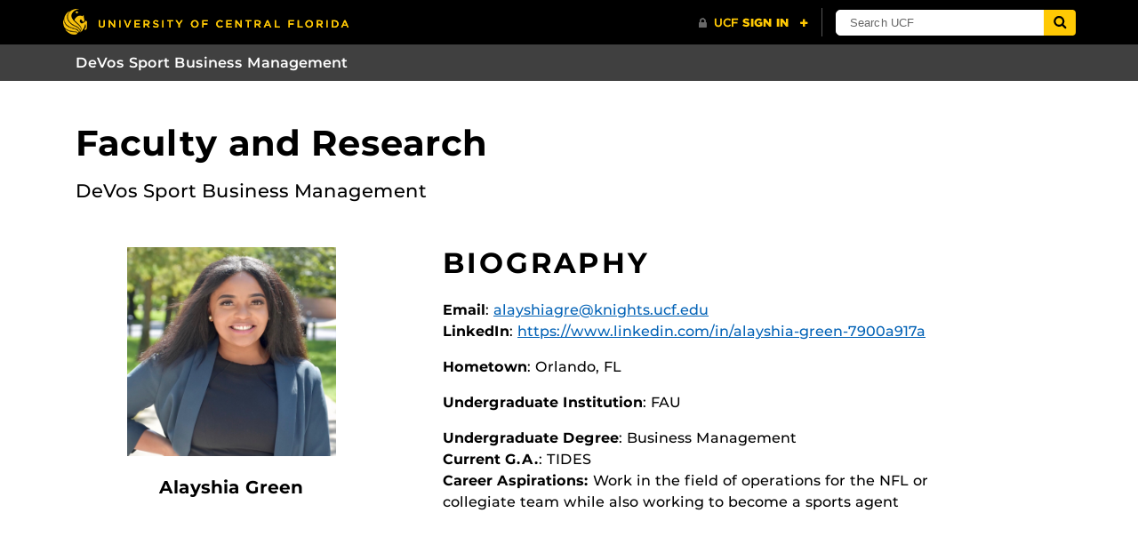

--- FILE ---
content_type: text/css
request_url: https://business.ucf.edu/devos/wp-content/plugins/Athena-GravityForms-Plugin/static/css/athena-gf.min.css?ver=6.7.1
body_size: 8009
content:
.gform_wrapper .no-gutters>.gfield_date_day,.gform_wrapper .no-gutters>.gfield_date_dropdown_day,.gform_wrapper .no-gutters>.gfield_date_dropdown_month,.gform_wrapper .no-gutters>.gfield_date_month,.gform_wrapper .no-gutters>.gfield_time_ampm,.gform_wrapper .no-gutters>.gfield_time_hour,.gform_wrapper .no-gutters>.gfield_time_minute,.gform_wrapper .no-gutters>.name_prefix,.gform_wrapper .no-gutters>.name_suffix{padding-right:0;padding-left:0}.gform_wrapper .clear-multi .ginput_full,.gform_wrapper .clear-multi .ginput_left,.gform_wrapper .clear-multi .ginput_right,.gform_wrapper .gfield_date_day,.gform_wrapper .gfield_date_dropdown_day,.gform_wrapper .gfield_date_dropdown_month,.gform_wrapper .gfield_date_dropdown_year,.gform_wrapper .gfield_date_month,.gform_wrapper .gfield_date_year,.gform_wrapper .gfield_time_ampm,.gform_wrapper .gfield_time_hour,.gform_wrapper .gfield_time_minute,.gform_wrapper .ginput_container_address .ginput_full,.gform_wrapper .ginput_container_address .ginput_left,.gform_wrapper .ginput_container_address .ginput_right,.gform_wrapper .ginput_container_name .ginput_full,.gform_wrapper .ginput_container_name .ginput_left,.gform_wrapper .ginput_container_name .ginput_right,.gform_wrapper .name_first,.gform_wrapper .name_last,.gform_wrapper .name_middle,.gform_wrapper .name_prefix,.gform_wrapper .name_suffix{position:relative;width:100%;min-height:1px;padding-right:15px;padding-left:15px}@media (min-width:576px){.gform_wrapper .clear-multi .ginput_full,.gform_wrapper .clear-multi .ginput_left,.gform_wrapper .clear-multi .ginput_right,.gform_wrapper .gfield_date_day,.gform_wrapper .gfield_date_dropdown_day,.gform_wrapper .gfield_date_dropdown_month,.gform_wrapper .gfield_date_dropdown_year,.gform_wrapper .gfield_date_month,.gform_wrapper .gfield_date_year,.gform_wrapper .gfield_time_ampm,.gform_wrapper .gfield_time_hour,.gform_wrapper .gfield_time_minute,.gform_wrapper .ginput_container_address .ginput_full,.gform_wrapper .ginput_container_address .ginput_left,.gform_wrapper .ginput_container_address .ginput_right,.gform_wrapper .ginput_container_name .ginput_full,.gform_wrapper .ginput_container_name .ginput_left,.gform_wrapper .ginput_container_name .ginput_right,.gform_wrapper .name_first,.gform_wrapper .name_last,.gform_wrapper .name_middle,.gform_wrapper .name_prefix,.gform_wrapper .name_suffix{padding-right:15px;padding-left:15px}}@media (min-width:768px){.gform_wrapper .clear-multi .ginput_full,.gform_wrapper .clear-multi .ginput_left,.gform_wrapper .clear-multi .ginput_right,.gform_wrapper .gfield_date_day,.gform_wrapper .gfield_date_dropdown_day,.gform_wrapper .gfield_date_dropdown_month,.gform_wrapper .gfield_date_dropdown_year,.gform_wrapper .gfield_date_month,.gform_wrapper .gfield_date_year,.gform_wrapper .gfield_time_ampm,.gform_wrapper .gfield_time_hour,.gform_wrapper .gfield_time_minute,.gform_wrapper .ginput_container_address .ginput_full,.gform_wrapper .ginput_container_address .ginput_left,.gform_wrapper .ginput_container_address .ginput_right,.gform_wrapper .ginput_container_name .ginput_full,.gform_wrapper .ginput_container_name .ginput_left,.gform_wrapper .ginput_container_name .ginput_right,.gform_wrapper .name_first,.gform_wrapper .name_last,.gform_wrapper .name_middle,.gform_wrapper .name_prefix,.gform_wrapper .name_suffix{padding-right:15px;padding-left:15px}}@media (min-width:992px){.gform_wrapper .clear-multi .ginput_full,.gform_wrapper .clear-multi .ginput_left,.gform_wrapper .clear-multi .ginput_right,.gform_wrapper .gfield_date_day,.gform_wrapper .gfield_date_dropdown_day,.gform_wrapper .gfield_date_dropdown_month,.gform_wrapper .gfield_date_dropdown_year,.gform_wrapper .gfield_date_month,.gform_wrapper .gfield_date_year,.gform_wrapper .gfield_time_ampm,.gform_wrapper .gfield_time_hour,.gform_wrapper .gfield_time_minute,.gform_wrapper .ginput_container_address .ginput_full,.gform_wrapper .ginput_container_address .ginput_left,.gform_wrapper .ginput_container_address .ginput_right,.gform_wrapper .ginput_container_name .ginput_full,.gform_wrapper .ginput_container_name .ginput_left,.gform_wrapper .ginput_container_name .ginput_right,.gform_wrapper .name_first,.gform_wrapper .name_last,.gform_wrapper .name_middle,.gform_wrapper .name_prefix,.gform_wrapper .name_suffix{padding-right:15px;padding-left:15px}}@media (min-width:1200px){.gform_wrapper .clear-multi .ginput_full,.gform_wrapper .clear-multi .ginput_left,.gform_wrapper .clear-multi .ginput_right,.gform_wrapper .gfield_date_day,.gform_wrapper .gfield_date_dropdown_day,.gform_wrapper .gfield_date_dropdown_month,.gform_wrapper .gfield_date_dropdown_year,.gform_wrapper .gfield_date_month,.gform_wrapper .gfield_date_year,.gform_wrapper .gfield_time_ampm,.gform_wrapper .gfield_time_hour,.gform_wrapper .gfield_time_minute,.gform_wrapper .ginput_container_address .ginput_full,.gform_wrapper .ginput_container_address .ginput_left,.gform_wrapper .ginput_container_address .ginput_right,.gform_wrapper .ginput_container_name .ginput_full,.gform_wrapper .ginput_container_name .ginput_left,.gform_wrapper .ginput_container_name .ginput_right,.gform_wrapper .name_first,.gform_wrapper .name_last,.gform_wrapper .name_middle,.gform_wrapper .name_prefix,.gform_wrapper .name_suffix{padding-right:15px;padding-left:15px}}.gform_wrapper .gfield_date_day,.gform_wrapper .gfield_date_dropdown_day,.gform_wrapper .gfield_date_dropdown_month,.gform_wrapper .gfield_date_month,.gform_wrapper .gfield_time_ampm,.gform_wrapper .gfield_time_hour,.gform_wrapper .gfield_time_minute,.gform_wrapper .name_prefix,.gform_wrapper .name_suffix{-ms-flex-preferred-size:0;flex-basis:0;-ms-flex-positive:1;flex-grow:1;max-width:100%}.gform_wrapper .clear-multi .ginput_full,.gform_wrapper .gfield_date_dropdown_year,.gform_wrapper .gfield_date_year,.gform_wrapper .ginput_container_address .ginput_full,.gform_wrapper .ginput_container_name .ginput_full,.gform_wrapper .name_first,.gform_wrapper .name_last,.gform_wrapper .name_middle{-ms-flex:0 0 100%;flex:0 0 100%;max-width:100%}@media (min-width:576px){.gform_wrapper .gfield_date_day,.gform_wrapper .gfield_date_dropdown_day,.gform_wrapper .gfield_date_dropdown_month,.gform_wrapper .gfield_date_month,.gform_wrapper .gfield_time_ampm,.gform_wrapper .gfield_time_hour,.gform_wrapper .gfield_time_minute{-ms-flex:0 0 25%;flex:0 0 25%;max-width:25%}.gform_wrapper .clear-multi .ginput_left,.gform_wrapper .clear-multi .ginput_right,.gform_wrapper .gfield_date_dropdown_year,.gform_wrapper .gfield_date_year,.gform_wrapper .ginput_container_address .ginput_left,.gform_wrapper .ginput_container_address .ginput_right,.gform_wrapper .ginput_container_name .ginput_left,.gform_wrapper .ginput_container_name .ginput_right,.gform_wrapper .name_prefix,.gform_wrapper .name_suffix{-ms-flex:0 0 50%;flex:0 0 50%;max-width:50%}}@media (min-width:768px){.gform_wrapper .gfield_time_ampm{-ms-flex:0 0 16.66667%;flex:0 0 16.66667%;max-width:16.66667%}.gform_wrapper .gfield_date_dropdown_year,.gform_wrapper .gfield_date_year,.gform_wrapper .name_prefix,.gform_wrapper .name_suffix{-ms-flex:0 0 33.33333%;flex:0 0 33.33333%;max-width:33.33333%}}@media (min-width:992px){.gform_wrapper .name_first,.gform_wrapper .name_last,.gform_wrapper .name_middle{-ms-flex-preferred-size:0;flex-basis:0;-ms-flex-positive:1;flex-grow:1;max-width:100%}.gform_wrapper .gfield_date_day,.gform_wrapper .gfield_date_dropdown_day,.gform_wrapper .gfield_date_dropdown_month,.gform_wrapper .gfield_date_month,.gform_wrapper .gfield_time_hour,.gform_wrapper .gfield_time_minute,.gform_wrapper .name_prefix,.gform_wrapper .name_suffix{-ms-flex:0 0 16.66667%;flex:0 0 16.66667%;max-width:16.66667%}.gform_wrapper .gfield_date_dropdown_year,.gform_wrapper .gfield_date_year{-ms-flex:0 0 25%;flex:0 0 25%;max-width:25%}}.gform_wrapper input:not([type=button]):not([type=submit]):not([type=radio]):not([type=checkbox]):not([type=file]),.gform_wrapper select,.gform_wrapper textarea,.ui-datepicker .ui-datepicker-month,.ui-datepicker .ui-datepicker-year{display:block;width:100%;padding:.6875rem .75rem;font-size:.875rem;line-height:1.25;color:#464a4c;background-color:#fff;background-image:none;background-clip:padding-box;border:1px solid rgba(0,0,0,.15);border-radius:0;transition:border-color ease-in-out .15s,box-shadow ease-in-out .15s}.gform_wrapper input:not([type=file]):not([type=checkbox]):not([type=radio]):not([type=submit]):not([type=button])::-ms-expand,.gform_wrapper select::-ms-expand,.gform_wrapper textarea::-ms-expand,.ui-datepicker .ui-datepicker-month::-ms-expand,.ui-datepicker .ui-datepicker-year::-ms-expand{background-color:transparent;border:0}.gform_wrapper input:focus:not([type=button]):not([type=submit]):not([type=radio]):not([type=checkbox]):not([type=file]),.gform_wrapper select:focus,.gform_wrapper textarea:focus,.ui-datepicker .ui-datepicker-month:focus,.ui-datepicker .ui-datepicker-year:focus{color:#464a4c;background-color:#fff;border-color:#5cb3fd;outline:0}.gform_wrapper input:not([type=file]):not([type=checkbox]):not([type=radio]):not([type=submit]):not([type=button]):-ms-input-placeholder,.gform_wrapper select:-ms-input-placeholder,.gform_wrapper textarea:-ms-input-placeholder,.ui-datepicker .ui-datepicker-month:-ms-input-placeholder,.ui-datepicker .ui-datepicker-year:-ms-input-placeholder{color:#636c72;opacity:1}.gform_wrapper input:not([type=file]):not([type=checkbox]):not([type=radio]):not([type=submit]):not([type=button])::placeholder,.gform_wrapper select::placeholder,.gform_wrapper textarea::placeholder,.ui-datepicker .ui-datepicker-month::placeholder,.ui-datepicker .ui-datepicker-year::placeholder{color:#636c72;opacity:1}.gform_wrapper input:disabled:not([type=button]):not([type=submit]):not([type=radio]):not([type=checkbox]):not([type=file]),.gform_wrapper input[readonly]:not([type=button]):not([type=submit]):not([type=radio]):not([type=checkbox]):not([type=file]),.gform_wrapper select:disabled,.gform_wrapper select[readonly],.gform_wrapper textarea:disabled,.gform_wrapper textarea[readonly],.ui-datepicker .ui-datepicker-month:disabled,.ui-datepicker .ui-datepicker-month[readonly],.ui-datepicker .ui-datepicker-year:disabled,.ui-datepicker .ui-datepicker-year[readonly]{background-color:#eceeef;opacity:1}.gform_wrapper input:disabled:not([type=button]):not([type=submit]):not([type=radio]):not([type=checkbox]):not([type=file]),.gform_wrapper select:disabled,.gform_wrapper textarea:disabled,.ui-datepicker .ui-datepicker-month:disabled,.ui-datepicker .ui-datepicker-year:disabled{cursor:not-allowed}.gform_wrapper select:not([size]):not([multiple]),.ui-datepicker select.ui-datepicker-month:not([size]):not([multiple]),.ui-datepicker select.ui-datepicker-year:not([size]):not([multiple]){height:calc(2.625rem + 2px)}.gform_wrapper select:focus::-ms-value,.ui-datepicker select.ui-datepicker-month:focus::-ms-value,.ui-datepicker select.ui-datepicker-year:focus::-ms-value{color:#464a4c;background-color:#fff}.gform_wrapper input[type=file]{display:block}.gform_wrapper .input-group-lg>.input-group-btn>.form-control-static.button,.gform_wrapper .input-group-lg>input.form-control-static:not([type=button]):not([type=submit]):not([type=radio]):not([type=checkbox]):not([type=file]),.gform_wrapper .input-group-lg>select.form-control-static,.gform_wrapper .input-group-lg>textarea.form-control-static,.gform_wrapper .input-group-sm>.input-group-btn>.form-control-static.button,.gform_wrapper .input-group-sm>input.form-control-static:not([type=button]):not([type=submit]):not([type=radio]):not([type=checkbox]):not([type=file]),.gform_wrapper .input-group-sm>select.form-control-static,.gform_wrapper .input-group-sm>textarea.form-control-static,.ui-datepicker .form-control-static.ui-datepicker-month,.ui-datepicker .form-control-static.ui-datepicker-year,.ui-datepicker .input-group-lg>.form-control-static.ui-datepicker-month,.ui-datepicker .input-group-lg>.form-control-static.ui-datepicker-year{padding-right:0;padding-left:0}.gform_wrapper .input-group-sm>.input-group-btn>.button,.gform_wrapper .input-group-sm>input:not([type=button]):not([type=submit]):not([type=radio]):not([type=checkbox]):not([type=file]),.gform_wrapper .input-group-sm>select,.gform_wrapper .input-group-sm>textarea,.ui-datepicker .ui-datepicker-month,.ui-datepicker .ui-datepicker-year{padding:.19531rem .5rem;font-size:.875rem;border-radius:0}.gform_wrapper .input-group-sm>.input-group-btn>select.button:not([size]):not([multiple]),.gform_wrapper .input-group-sm>select:not([size]):not([multiple]),.ui-datepicker select.ui-datepicker-month:not([size]):not([multiple]),.ui-datepicker select.ui-datepicker-year:not([size]):not([multiple]){height:1.48438rem}.gform_wrapper .input-group-lg>.input-group-btn>.button,.gform_wrapper .input-group-lg>input:not([type=button]):not([type=submit]):not([type=radio]):not([type=checkbox]):not([type=file]),.gform_wrapper .input-group-lg>select,.gform_wrapper .input-group-lg>textarea,.ui-datepicker .input-group-lg>.ui-datepicker-month,.ui-datepicker .input-group-lg>.ui-datepicker-year{padding:1.17188rem 1.5rem;font-size:1.25rem;border-radius:0}.gform_wrapper .input-group-lg>.input-group-btn>select.button:not([size]):not([multiple]),.gform_wrapper .input-group-lg>select:not([size]):not([multiple]),.ui-datepicker .input-group-lg>select.ui-datepicker-month:not([size]):not([multiple]),.ui-datepicker .input-group-lg>select.ui-datepicker-year:not([size]):not([multiple]){height:3.90625rem}.gform_wrapper .gfield{margin-bottom:1rem}.gform_wrapper .gfield_description{display:block;margin-top:.25rem}.gform_wrapper .gfield_checkbox,.gform_wrapper .gfield_radio{position:relative;display:block;margin-bottom:.5rem}.gform_wrapper .disabled.gfield_checkbox .form-check-label,.gform_wrapper .disabled.gfield_checkbox [class^=gchoice],.gform_wrapper .disabled.gfield_radio .form-check-label,.gform_wrapper .disabled.gfield_radio [class^=gchoice],.gform_wrapper .form-check.disabled [class^=gchoice]{color:#636c72;cursor:not-allowed}.gform_wrapper [class^=gchoice]{padding-left:1.5rem;margin-bottom:0;cursor:pointer}.gform_wrapper input[type=checkbox],.gform_wrapper input[type=radio]{position:absolute;margin-top:.25rem;margin-left:-1.5rem}.gform_wrapper input:only-child[type=checkbox],.gform_wrapper input:only-child[type=radio]{position:static}.gform_wrapper .form-check-inline [class^=gchoice]{vertical-align:middle}.gform_wrapper .gfield_error .validation_message{margin-top:.25rem}.gform_wrapper .gfield_error input:not([type=button]):not([type=submit]):not([type=radio]):not([type=checkbox]):not([type=file]),.gform_wrapper .gfield_error select,.gform_wrapper .gfield_error textarea{padding-right:2.25rem;background-repeat:no-repeat;background-position:center right .65625rem;background-size:1.3125rem 1.3125rem}.gform_wrapper .gfield_error .has-success .gfield_label,.gform_wrapper .gfield_error .has-success .validation_message,.gform_wrapper .has-success [class^=gchoice]{color:#2ecc71}.gform_wrapper .has-success input:not([type=button]):not([type=submit]):not([type=radio]):not([type=checkbox]):not([type=file]),.gform_wrapper .has-success select,.gform_wrapper .has-success textarea,.ui-datepicker .has-success .ui-datepicker-month,.ui-datepicker .has-success .ui-datepicker-year{border-color:#2ecc71}.gform_wrapper .gfield_error .has-warning .gfield_label,.gform_wrapper .gfield_error .has-warning .validation_message,.gform_wrapper .has-warning [class^=gchoice]{color:#f4b350}.gform_wrapper .has-warning input:not([type=button]):not([type=submit]):not([type=radio]):not([type=checkbox]):not([type=file]),.gform_wrapper .has-warning select,.gform_wrapper .has-warning textarea,.ui-datepicker .has-warning .ui-datepicker-month,.ui-datepicker .has-warning .ui-datepicker-year{border-color:#f4b350}.gform_wrapper .gfield_error .col-form-label,.gform_wrapper .gfield_error .custom-control,.gform_wrapper .gfield_error .form-check-label,.gform_wrapper .gfield_error .form-control-feedback,.gform_wrapper .gfield_error .form-control-label,.gform_wrapper .gfield_error .gfield_label,.gform_wrapper .gfield_error .validation_message,.gform_wrapper .gfield_error [class^=gchoice],.gform_wrapper .has-danger [class^=gchoice]{color:#ff6445}.gform_wrapper .gfield_error .form-control,.gform_wrapper .gfield_error .ui-datepicker .ui-datepicker-month,.gform_wrapper .gfield_error .ui-datepicker .ui-datepicker-year,.gform_wrapper .gfield_error input:not([type=button]):not([type=submit]):not([type=radio]):not([type=checkbox]):not([type=file]),.gform_wrapper .gfield_error select,.gform_wrapper .gfield_error textarea,.gform_wrapper .has-danger input:not([type=button]):not([type=submit]):not([type=radio]):not([type=checkbox]):not([type=file]),.gform_wrapper .has-danger select,.gform_wrapper .has-danger textarea,.ui-datepicker .gform_wrapper .gfield_error .ui-datepicker-month,.ui-datepicker .gform_wrapper .gfield_error .ui-datepicker-year,.ui-datepicker .has-danger .ui-datepicker-month,.ui-datepicker .has-danger .ui-datepicker-year{border-color:#ff6445}.gform_wrapper .gfield_error .input-group-addon{color:#ff6445;border-color:#ff6445;background-color:#fff}.gform_wrapper .gfield_error .form-control-danger,.gform_wrapper .gfield_error input:not([type=button]):not([type=submit]):not([type=radio]):not([type=checkbox]):not([type=file]),.gform_wrapper .gfield_error select,.gform_wrapper .gfield_error textarea{background-image:url("data:image/svg+xml;charset=utf8,%3Csvg xmlns='http://www.w3.org/2000/svg' fill='%23ff6445' viewBox='-2 -2 7 7'%3E%3Cpath stroke='%23d9534f' d='M0 0l3 3m0-3L0 3'/%3E%3Ccircle r='.5'/%3E%3Ccircle cx='3' r='.5'/%3E%3Ccircle cy='3' r='.5'/%3E%3Ccircle cx='3' cy='3' r='.5'/%3E%3C/svg%3E")}.gform_wrapper .form-inline .gfield_checkbox,.gform_wrapper .form-inline .gfield_radio{width:100%}@media (min-width:576px){.gform_wrapper .form-inline .gfield{display:-ms-flexbox;display:flex;-ms-flex:0 0 auto;flex:0 0 auto;-ms-flex-flow:row wrap;flex-flow:row wrap;-ms-flex-align:center;align-items:center;margin-bottom:0}.gform_wrapper .form-inline input:not([type=button]):not([type=submit]):not([type=radio]):not([type=checkbox]):not([type=file]),.gform_wrapper .form-inline select,.gform_wrapper .form-inline textarea,.ui-datepicker .form-inline .ui-datepicker-month,.ui-datepicker .form-inline .ui-datepicker-year{display:inline-block;width:auto;vertical-align:middle}.gform_wrapper .gfield_error .form-inline .gfield_label{margin-bottom:0;vertical-align:middle}.gform_wrapper .form-inline .gfield_checkbox,.gform_wrapper .form-inline .gfield_radio{display:-ms-flexbox;display:flex;-ms-flex-align:center;align-items:center;-ms-flex-pack:center;justify-content:center;width:auto;margin-top:0;margin-bottom:0}.gform_wrapper .form-inline [class^=gchoice]{padding-left:0}.gform_wrapper .form-inline input[type=checkbox],.gform_wrapper .form-inline input[type=radio]{position:relative;margin-top:0;margin-right:.5rem;margin-left:0}.gform_wrapper .gfield_error .form-inline .has-feedback .validation_message{top:0}}.gform_wrapper .button{display:inline-block;font-weight:700;line-height:1.25;text-align:center;white-space:nowrap;vertical-align:middle;-webkit-user-select:none;-moz-user-select:none;-ms-user-select:none;user-select:none;border:1px solid transparent;padding:.75rem 1.25rem;font-size:.875rem;border-radius:0;transition:all .2s ease-in-out}.gform_wrapper .button:focus,.gform_wrapper .button:hover{text-decoration:none}.gform_wrapper .button:focus,.gform_wrapper .focus.button{outline:0;box-shadow:0 0 0 transparent}.gform_wrapper .button:disabled,.gform_wrapper .disabled.button{cursor:not-allowed;opacity:.65}.gform_wrapper .active.button,.gform_wrapper .button:active{background-image:none}.gform_wrapper a.disabled.button,.gform_wrapper fieldset[disabled] a.button{pointer-events:none}.gform_wrapper .gform_next_button{color:#000;background-color:#fc0;border-color:#fc0}.gform_wrapper .gform_next_button:hover{color:#000;background-color:#cca300;border-color:#c29b00}.gform_wrapper .focus.gform_next_button,.gform_wrapper .gform_next_button:focus{box-shadow:0 0 0 2px rgba(255,204,0,.5)}.gform_wrapper .disabled.gform_next_button,.gform_wrapper .gform_next_button:disabled{background-color:#fc0;border-color:#fc0}.gform_wrapper .active.gform_next_button,.gform_wrapper .gform_next_button:active,.gform_wrapper .show>.dropdown-toggle.gform_next_button{color:#000;background-color:#cca300;background-image:none;border-color:#c29b00}.gform_wrapper .btn-group-lg>.button{padding:1.25rem 2rem;font-size:1.25rem;border-radius:0}.gform_wrapper .btn-group-sm>.button{padding:.25rem .5rem;font-size:.875rem;border-radius:0}.gform_wrapper .btn-group-vertical>.button,.gform_wrapper .btn-group>.button{position:relative;-ms-flex:0 1 auto;flex:0 1 auto}.gform_wrapper .btn-group-vertical>.button:hover,.gform_wrapper .btn-group>.button:hover{z-index:2}.gform_wrapper .btn-group-vertical>.active.button,.gform_wrapper .btn-group-vertical>.button:active,.gform_wrapper .btn-group-vertical>.button:focus,.gform_wrapper .btn-group>.active.button,.gform_wrapper .btn-group>.button:active,.gform_wrapper .btn-group>.button:focus{z-index:2}.gform_wrapper .btn-group .btn+.button,.gform_wrapper .btn-group .btn-group+.button,.gform_wrapper .btn-group .button+.btn,.gform_wrapper .btn-group .button+.btn-group,.gform_wrapper .btn-group .button+.button,.gform_wrapper .btn-group-vertical .btn+.button,.gform_wrapper .btn-group-vertical .btn-group+.button,.gform_wrapper .btn-group-vertical .button+.btn,.gform_wrapper .btn-group-vertical .button+.btn-group,.gform_wrapper .btn-group-vertical .button+.button{margin-left:-1px}.gform_wrapper .btn-group>.button:not(:first-child):not(:last-child):not(.dropdown-toggle){border-radius:0}.gform_wrapper .btn-group>.button:first-child{margin-left:0}.gform_wrapper .btn-group>.button:first-child:not(:last-child):not(.dropdown-toggle){border-bottom-right-radius:0;border-top-right-radius:0}.gform_wrapper .btn-group>.button:last-child:not(:first-child){border-bottom-left-radius:0;border-top-left-radius:0}.gform_wrapper .btn-group>.btn-group:not(:first-child):not(:last-child)>.button{border-radius:0}.gform_wrapper .btn-group>.btn-group:first-child:not(:last-child)>.button:last-child{border-bottom-right-radius:0;border-top-right-radius:0}.gform_wrapper .btn-group>.btn-group:last-child:not(:first-child)>.button:first-child{border-bottom-left-radius:0;border-top-left-radius:0}.gform_wrapper .button+.dropdown-toggle-split{padding-right:.9375rem;padding-left:.9375rem}.gform_wrapper .button+.dropdown-toggle-split::after{margin-left:0}.gform_wrapper .btn-group-sm>.button+.dropdown-toggle-split{padding-right:.375rem;padding-left:.375rem}.gform_wrapper .btn-group-lg>.button+.dropdown-toggle-split{padding-right:1.5rem;padding-left:1.5rem}.gform_wrapper .btn-group-vertical .button{width:100%}.gform_wrapper .btn-group-vertical>.btn+.button,.gform_wrapper .btn-group-vertical>.btn-group+.button,.gform_wrapper .btn-group-vertical>.button+.btn,.gform_wrapper .btn-group-vertical>.button+.btn-group,.gform_wrapper .btn-group-vertical>.button+.button{margin-top:-1px;margin-left:0}.gform_wrapper .btn-group-vertical>.button:not(:first-child):not(:last-child){border-radius:0}.gform_wrapper .btn-group-vertical>.button:first-child:not(:last-child){border-bottom-right-radius:0;border-bottom-left-radius:0}.gform_wrapper .btn-group-vertical>.button:last-child:not(:first-child){border-top-right-radius:0;border-top-left-radius:0}.gform_wrapper .btn-group-vertical>.btn-group:not(:first-child):not(:last-child)>.button{border-radius:0}.gform_wrapper .btn-group-vertical>.btn-group:first-child:not(:last-child)>.button:last-child{border-bottom-right-radius:0;border-bottom-left-radius:0}.gform_wrapper .btn-group-vertical>.btn-group:last-child:not(:first-child)>.button:first-child{border-top-right-radius:0;border-top-left-radius:0}.gform_wrapper [data-toggle=buttons]>.btn-group>.button input[type=checkbox],.gform_wrapper [data-toggle=buttons]>.btn-group>.button input[type=radio],.gform_wrapper [data-toggle=buttons]>.button input[type=checkbox],.gform_wrapper [data-toggle=buttons]>.button input[type=radio]{position:absolute;clip:rect(0,0,0,0);pointer-events:none}.gform_wrapper .input-group input:not([type=button]):not([type=submit]):not([type=radio]):not([type=checkbox]):not([type=file]),.gform_wrapper .input-group select,.gform_wrapper .input-group textarea,.ui-datepicker .input-group .ui-datepicker-month,.ui-datepicker .input-group .ui-datepicker-year{position:relative;z-index:2;-ms-flex:1 1 auto;flex:1 1 auto;width:1%;margin-bottom:0}.gform_wrapper .input-group input:active:not([type=button]):not([type=submit]):not([type=radio]):not([type=checkbox]):not([type=file]),.gform_wrapper .input-group input:focus:not([type=button]):not([type=submit]):not([type=radio]):not([type=checkbox]):not([type=file]),.gform_wrapper .input-group input:hover:not([type=button]):not([type=submit]):not([type=radio]):not([type=checkbox]):not([type=file]),.gform_wrapper .input-group select:active,.gform_wrapper .input-group select:focus,.gform_wrapper .input-group select:hover,.gform_wrapper .input-group textarea:active,.gform_wrapper .input-group textarea:focus,.gform_wrapper .input-group textarea:hover,.ui-datepicker .input-group .ui-datepicker-month:active,.ui-datepicker .input-group .ui-datepicker-month:focus,.ui-datepicker .input-group .ui-datepicker-month:hover,.ui-datepicker .input-group .ui-datepicker-year:active,.ui-datepicker .input-group .ui-datepicker-year:focus,.ui-datepicker .input-group .ui-datepicker-year:hover{z-index:3}.gform_wrapper .input-group input:not([type=button]):not([type=submit]):not([type=radio]):not([type=checkbox]):not([type=file]),.gform_wrapper .input-group select,.gform_wrapper .input-group textarea,.ui-datepicker .input-group .ui-datepicker-month,.ui-datepicker .input-group .ui-datepicker-year{display:-ms-flexbox;display:flex;-ms-flex-direction:column;flex-direction:column;-ms-flex-pack:center;justify-content:center}.gform_wrapper .input-group input:not(:first-child):not(:last-child):not([type=button]):not([type=submit]):not([type=radio]):not([type=checkbox]):not([type=file]),.gform_wrapper .input-group select:not(:first-child):not(:last-child),.gform_wrapper .input-group textarea:not(:first-child):not(:last-child),.ui-datepicker .input-group .ui-datepicker-month:not(:first-child):not(:last-child),.ui-datepicker .input-group .ui-datepicker-year:not(:first-child):not(:last-child){border-radius:0}.gform_wrapper .input-group-sm>.input-group-btn>.input-group-addon.button,.gform_wrapper .input-group-sm>input.input-group-addon:not([type=button]):not([type=submit]):not([type=radio]):not([type=checkbox]):not([type=file]),.gform_wrapper .input-group-sm>select.input-group-addon,.gform_wrapper .input-group-sm>textarea.input-group-addon,.ui-datepicker .input-group-addon.ui-datepicker-month,.ui-datepicker .input-group-addon.ui-datepicker-year{padding:.19531rem .5rem;font-size:.875rem;border-radius:0}.gform_wrapper .input-group-lg>.input-group-btn>.input-group-addon.button,.gform_wrapper .input-group-lg>input.input-group-addon:not([type=button]):not([type=submit]):not([type=radio]):not([type=checkbox]):not([type=file]),.gform_wrapper .input-group-lg>select.input-group-addon,.gform_wrapper .input-group-lg>textarea.input-group-addon,.ui-datepicker .input-group-lg>.input-group-addon.ui-datepicker-month,.ui-datepicker .input-group-lg>.input-group-addon.ui-datepicker-year{padding:1.17188rem 1.5rem;font-size:1.25rem;border-radius:0}.gform_wrapper .input-group input:not(:last-child):not([type=button]):not([type=submit]):not([type=radio]):not([type=checkbox]):not([type=file]),.gform_wrapper .input-group select:not(:last-child),.gform_wrapper .input-group textarea:not(:last-child),.gform_wrapper .input-group-btn:not(:first-child)>.btn-group:not(:last-child)>.button,.gform_wrapper .input-group-btn:not(:first-child)>.button:not(:last-child):not(.dropdown-toggle),.gform_wrapper .input-group-btn:not(:last-child)>.btn-group>.button,.gform_wrapper .input-group-btn:not(:last-child)>.button,.ui-datepicker .input-group .ui-datepicker-month:not(:last-child),.ui-datepicker .input-group .ui-datepicker-year:not(:last-child){border-bottom-right-radius:0;border-top-right-radius:0}.gform_wrapper .input-group input:not(:first-child):not([type=button]):not([type=submit]):not([type=radio]):not([type=checkbox]):not([type=file]),.gform_wrapper .input-group select:not(:first-child),.gform_wrapper .input-group textarea:not(:first-child),.gform_wrapper .input-group-btn:not(:first-child)>.btn-group>.button,.gform_wrapper .input-group-btn:not(:first-child)>.button,.gform_wrapper .input-group-btn:not(:last-child)>.btn-group:not(:first-child)>.button,.gform_wrapper .input-group-btn:not(:last-child)>.button:not(:first-child),.ui-datepicker .input-group .ui-datepicker-month:not(:first-child),.ui-datepicker .input-group .ui-datepicker-year:not(:first-child){border-bottom-left-radius:0;border-top-left-radius:0}.gform_wrapper input:not([type=button]):not([type=submit]):not([type=radio]):not([type=checkbox]):not([type=file])+.input-group-addon:not(:first-child),.gform_wrapper select+.input-group-addon:not(:first-child),.gform_wrapper textarea+.input-group-addon:not(:first-child),.ui-datepicker .ui-datepicker-month+.input-group-addon:not(:first-child),.ui-datepicker .ui-datepicker-year+.input-group-addon:not(:first-child){border-left:0}.gform_wrapper .input-group-btn>.button{position:relative;-ms-flex:1;flex:1}.gform_wrapper .input-group-btn>.btn+.button,.gform_wrapper .input-group-btn>.button+.btn,.gform_wrapper .input-group-btn>.button+.button{margin-left:-1px}.gform_wrapper .input-group-btn>.button:active,.gform_wrapper .input-group-btn>.button:focus,.gform_wrapper .input-group-btn>.button:hover{z-index:3}.gform_wrapper .input-group-btn:not(:last-child)>.button{margin-right:-1px}.gform_wrapper .input-group-btn:not(:first-child)>.button{z-index:2;margin-left:-1px}.gform_wrapper .input-group-btn:not(:first-child)>.button:active,.gform_wrapper .input-group-btn:not(:first-child)>.button:focus,.gform_wrapper .input-group-btn:not(:first-child)>.button:hover{z-index:3}.gform_wrapper .gf_page_steps{padding:0 0;margin-bottom:1rem;list-style:none;background-color:transparent;border-radius:.25rem}.gform_wrapper .gf_page_steps::after{display:block;content:"";clear:both}.gform_wrapper .gf_step{float:left}.gform_wrapper .breadcrumb-item+.gf_step::before,.gform_wrapper .gf_step+.breadcrumb-item::before,.gform_wrapper .gf_step+.gf_step::before{display:inline-block;padding-right:.5rem;padding-left:.5rem;color:#999;content:"/"}.gform_wrapper .breadcrumb-item+.gf_step:hover::before,.gform_wrapper .gf_step+.breadcrumb-item:hover::before,.gform_wrapper .gf_step+.gf_step:hover::before{text-decoration:underline}.gform_wrapper .breadcrumb-item+.gf_step:hover::before,.gform_wrapper .gf_step+.breadcrumb-item:hover::before,.gform_wrapper .gf_step+.gf_step:hover::before{text-decoration:none}.gform_wrapper .active.gf_step,.gform_wrapper .gf_step_active{color:#444}.gform_wrapper .button .badge{position:relative;top:-1px}.gform_wrapper .gf_progressbar{display:-ms-flexbox;display:flex;overflow:hidden;font-size:.75rem;line-height:1.5rem;text-align:center;background-color:rgba(0,0,0,.05);border-radius:0}.gform_wrapper .gf_progressbar_percentage{height:1.5rem;color:#000;background-color:#ccc}.ui-datepicker{position:absolute;top:0;left:0;z-index:10070;display:block;max-width:276px;padding:1px;font-family:"Gotham SSm A","Gotham SSm B","UCF Sans Serif Alt","Helvetica Neue",Arial,sans-serif;font-style:normal;font-weight:400;letter-spacing:normal;line-break:auto;line-height:1.5;text-align:left;text-align:start;text-decoration:none;text-shadow:none;text-transform:none;white-space:normal;word-break:normal;word-spacing:normal;font-size:.875rem;word-wrap:break-word;background-color:#fff;background-clip:padding-box;border:1px solid rgba(0,0,0,.2);border-radius:.3rem}.ui-datepicker .popover.bs-tether-element-attached-top .ui-datepicker-header::before,.ui-datepicker .popover.popover-bottom .ui-datepicker-header::before{position:absolute;top:0;left:50%;display:block;width:20px;margin-left:-10px;content:"";border-bottom:1px solid #f7f7f7}.ui-datepicker .ui-datepicker-header{padding:8px 14px;margin-bottom:0;font-size:.875rem;background-color:#f7f7f7;border-bottom:1px solid #ebebeb;border-top-right-radius:calc(.3rem - 1px);border-top-left-radius:calc(.3rem - 1px)}.ui-datepicker .ui-datepicker-header:empty{display:none}.ui-datepicker::after,.ui-datepicker::before{position:absolute;display:block;width:0;height:0;border-color:transparent;border-style:solid}.ui-datepicker::before{content:"";border-width:11px}.ui-datepicker::after{content:"";border-width:10px}.gform_wrapper .percentbar_green{background-color:#2ecc71!important}.gform_wrapper a.percentbar_green:focus,.gform_wrapper a.percentbar_green:hover{background-color:#25a25a!important}.gform_wrapper .percentbar_orange{background-color:#f4b350!important}.gform_wrapper a.percentbar_orange:focus,.gform_wrapper a.percentbar_orange:hover{background-color:#f19e20!important}.gform_wrapper .percentbar_red{background-color:#ff6445!important}.gform_wrapper a.percentbar_red:focus,.gform_wrapper a.percentbar_red:hover{background-color:#ff3a12!important}.gform_wrapper input:not([type=button]):not([type=submit]):not([type=radio]):not([type=checkbox]):not([type=file]),.gform_wrapper select,.gform_wrapper textarea,.ui-datepicker .ui-datepicker-month,.ui-datepicker .ui-datepicker-year{font-size:1rem;padding:calc(.6875rem + 2px) .75rem}@media (min-width:768px){.gform_wrapper input:not([type=button]):not([type=submit]):not([type=radio]):not([type=checkbox]):not([type=file]),.gform_wrapper select,.gform_wrapper textarea,.ui-datepicker .ui-datepicker-month,.ui-datepicker .ui-datepicker-year{padding:calc(.75rem + 2px) .75rem}}.gform_wrapper input:focus:not([type=button]):not([type=submit]):not([type=radio]):not([type=checkbox]):not([type=file]),.gform_wrapper select:focus,.gform_wrapper textarea:focus,.ui-datepicker .ui-datepicker-month:focus,.ui-datepicker .ui-datepicker-year:focus{box-shadow:inset 0 0 0 2px rgba(2,117,216,.7)}.gform_wrapper .bg-inverse input:not([type=button]):not([type=submit]):not([type=radio]):not([type=checkbox]):not([type=file]),.gform_wrapper .bg-inverse select,.gform_wrapper .bg-inverse textarea,.ui-datepicker .bg-inverse .ui-datepicker-month,.ui-datepicker .bg-inverse .ui-datepicker-year{border-color:#fff}.gform_wrapper .bg-inverse input:focus:not([type=button]):not([type=submit]):not([type=radio]):not([type=checkbox]):not([type=file]),.gform_wrapper .bg-inverse select:focus,.gform_wrapper .bg-inverse textarea:focus,.ui-datepicker .bg-inverse .ui-datepicker-month:focus,.ui-datepicker .bg-inverse .ui-datepicker-year:focus{color:#464a4c;background-color:#fff;border-color:#5cb3fd;outline:0}.gform_wrapper select:not([size]):not([multiple]),.ui-datepicker select.ui-datepicker-month:not([size]):not([multiple]),.ui-datepicker select.ui-datepicker-year:not([size]):not([multiple]){height:calc(2.625rem + 4px + 2px)}.gform_wrapper input[type=checkbox],.gform_wrapper input[type=radio]{height:1em;margin-right:.25rem;width:1em}.gform_wrapper .input-group-sm>.input-group-btn>.button,.gform_wrapper .input-group-sm>input:not([type=button]):not([type=submit]):not([type=radio]):not([type=checkbox]):not([type=file]),.gform_wrapper .input-group-sm>select,.gform_wrapper .input-group-sm>textarea,.ui-datepicker .ui-datepicker-month,.ui-datepicker .ui-datepicker-year{font-size:.875rem;padding:calc(.19531rem + 2px) .75rem}@media (min-width:768px){.gform_wrapper .input-group-sm>.input-group-btn>.button,.gform_wrapper .input-group-sm>input:not([type=button]):not([type=submit]):not([type=radio]):not([type=checkbox]):not([type=file]),.gform_wrapper .input-group-sm>select,.gform_wrapper .input-group-sm>textarea,.ui-datepicker .ui-datepicker-month,.ui-datepicker .ui-datepicker-year{padding:calc(.25rem + 2px) .75rem}}.gform_wrapper .input-group-sm>.input-group-btn>select.button:not([size]):not([multiple]),.gform_wrapper .input-group-sm>select:not([size]):not([multiple]),.ui-datepicker select.ui-datepicker-month:not([size]):not([multiple]),.ui-datepicker select.ui-datepicker-year:not([size]):not([multiple]){height:calc(1.48438rem + 4px + 2px)}.gform_wrapper .input-group-lg>.input-group-btn>.button,.gform_wrapper .input-group-lg>input:not([type=button]):not([type=submit]):not([type=radio]):not([type=checkbox]):not([type=file]),.gform_wrapper .input-group-lg>select,.gform_wrapper .input-group-lg>textarea,.ui-datepicker .input-group-lg>.ui-datepicker-month,.ui-datepicker .input-group-lg>.ui-datepicker-year{font-size:1.25rem;padding:calc(1.17188rem + 2px) .75rem}@media (min-width:768px){.gform_wrapper .input-group-lg>.input-group-btn>.button,.gform_wrapper .input-group-lg>input:not([type=button]):not([type=submit]):not([type=radio]):not([type=checkbox]):not([type=file]),.gform_wrapper .input-group-lg>select,.gform_wrapper .input-group-lg>textarea,.ui-datepicker .input-group-lg>.ui-datepicker-month,.ui-datepicker .input-group-lg>.ui-datepicker-year{padding:calc(1.25rem + 2px) .75rem}}.gform_wrapper .input-group-lg>.input-group-btn>select.button:not([size]):not([multiple]),.gform_wrapper .input-group-lg>select:not([size]):not([multiple]),.ui-datepicker .input-group-lg>select.ui-datepicker-month:not([size]):not([multiple]),.ui-datepicker .input-group-lg>select.ui-datepicker-year:not([size]):not([multiple]){height:calc(3.90625rem + 4px + 2px)}.gform_wrapper .input-group-lg>.input-group-btn>select.button:not([size]):not([multiple]),.gform_wrapper .input-group-lg>select:not([size]):not([multiple]),.gform_wrapper .input-group-sm>.input-group-btn>select.button:not([size]):not([multiple]),.gform_wrapper .input-group-sm>select:not([size]):not([multiple]),.gform_wrapper select:not([size]):not([multiple]),.ui-datepicker .input-group-lg>select.ui-datepicker-month:not([size]):not([multiple]),.ui-datepicker .input-group-lg>select.ui-datepicker-year:not([size]):not([multiple]),.ui-datepicker select.ui-datepicker-month:not([size]):not([multiple]),.ui-datepicker select.ui-datepicker-year:not([size]):not([multiple]){padding-bottom:.25rem;padding-top:.25rem}.gform_wrapper .gfield_error .has-success .gfield_label,.gform_wrapper .gfield_error .has-success .validation_message,.gform_wrapper .has-success [class^=gchoice]{color:#477e5e}.gform_wrapper .gfield_error .has-warning .gfield_label,.gform_wrapper .gfield_error .has-warning .validation_message,.gform_wrapper .has-warning [class^=gchoice]{color:#966e31}.gform_wrapper .gfield_error .col-form-label,.gform_wrapper .gfield_error .custom-control,.gform_wrapper .gfield_error .form-check-label,.gform_wrapper .gfield_error .form-control-feedback,.gform_wrapper .gfield_error .form-control-label,.gform_wrapper .gfield_error .gfield_label,.gform_wrapper .gfield_error .validation_message,.gform_wrapper .gfield_error [class^=gchoice],.gform_wrapper .has-danger [class^=gchoice]{color:#c44f38}.gform_wrapper .gfield_error .input-group-addon{color:#c44f38}.gform_wrapper .button{border-width:3px;font-size:.875rem;letter-spacing:.1em;text-transform:uppercase;white-space:normal}@media (min-width:768px){.gform_wrapper .button{font-size:1rem}}.gform_wrapper .button:focus,.gform_wrapper .focus.button{outline:3px solid rgba(2,117,216,.7)}.gform_wrapper .gform_previous_button{color:#000;background-color:#fff;border-color:#ccc;color:#000;border-width:1px;padding:calc(.75rem + 2px) calc(1.25rem + 2px)}.gform_wrapper .gform_previous_button:hover{color:#000;background-color:#e6e6e6;border-color:#adadad}.gform_wrapper .focus.gform_previous_button,.gform_wrapper .gform_previous_button:focus{box-shadow:0 0 0 2px rgba(204,204,204,.5)}.gform_wrapper .disabled.gform_previous_button,.gform_wrapper .gform_previous_button:disabled{background-color:#fff;border-color:#ccc}.gform_wrapper .active.gform_previous_button,.gform_wrapper .gform_previous_button:active,.gform_wrapper .show>.dropdown-toggle.gform_previous_button{color:#000;background-color:#e6e6e6;background-image:none;border-color:#adadad}.gform_wrapper .active.gform_previous_button:not(:disabled):not(.disabled),.gform_wrapper .focus.gform_previous_button:not(:disabled):not(.disabled),.gform_wrapper .gform_previous_button:active:not(:disabled):not(.disabled),.gform_wrapper .gform_previous_button:focus:not(:disabled):not(.disabled),.gform_wrapper .gform_previous_button:hover:not(:disabled):not(.disabled){background-color:#e6e6e6;border-color:#b3b3b3;color:#000}.gform_wrapper .focus.gform_previous_button,.gform_wrapper .gform_previous_button:focus{box-shadow:0 0 0 transparent}.gform_wrapper .disabled.gform_previous_button,.gform_wrapper .gform_previous_button:disabled{color:initial}.gform_wrapper .btn-group-sm>.btn-default.button,.gform_wrapper .btn-group-sm>.btn.gform_previous_button,.gform_wrapper .btn-group-sm>.button.gform_previous_button,.gform_wrapper .btn-sm.gform_previous_button{padding:calc(.25rem + 2px) calc(.5rem + 2px)}.gform_wrapper .btn-group-lg>.btn-default.button,.gform_wrapper .btn-group-lg>.btn.gform_previous_button,.gform_wrapper .btn-group-lg>.button.gform_previous_button,.gform_wrapper .btn-lg.gform_previous_button{padding:calc(1.25rem + 2px) calc(2rem + 2px)}.gform_wrapper .gform_next_button{color:#000}.gform_wrapper .active.gform_next_button:not(:disabled):not(.disabled),.gform_wrapper .focus.gform_next_button:not(:disabled):not(.disabled),.gform_wrapper .gform_next_button:active:not(:disabled):not(.disabled),.gform_wrapper .gform_next_button:focus:not(:disabled):not(.disabled),.gform_wrapper .gform_next_button:hover:not(:disabled):not(.disabled){background-color:#cca300;border-color:#cca300;color:#fff}.gform_wrapper .focus.gform_next_button,.gform_wrapper .gform_next_button:focus{box-shadow:0 0 0 transparent}.gform_wrapper .disabled.gform_next_button,.gform_wrapper .gform_next_button:disabled{color:initial}.gform_wrapper input[type=submit]{color:#fff;background-color:#0275d8;border-color:#0275d8;color:#fff}.gform_wrapper input:hover[type=submit]{color:#fff;background-color:#025aa5;border-color:#01549b}.gform_wrapper input.focus[type=submit],.gform_wrapper input:focus[type=submit]{box-shadow:0 0 0 2px rgba(2,117,216,.5)}.gform_wrapper input.disabled[type=submit],.gform_wrapper input:disabled[type=submit]{background-color:#0275d8;border-color:#0275d8}.gform_wrapper .show>input.dropdown-toggle[type=submit],.gform_wrapper input.active[type=submit],.gform_wrapper input:active[type=submit]{color:#fff;background-color:#025aa5;background-image:none;border-color:#01549b}.gform_wrapper input.active:not(:disabled):not(.disabled)[type=submit],.gform_wrapper input.focus:not(:disabled):not(.disabled)[type=submit],.gform_wrapper input:active:not(:disabled):not(.disabled)[type=submit],.gform_wrapper input:focus:not(:disabled):not(.disabled)[type=submit],.gform_wrapper input:hover:not(:disabled):not(.disabled)[type=submit]{background-color:#025aa5;border-color:#025aa5;color:#fff}.gform_wrapper input.focus[type=submit],.gform_wrapper input:focus[type=submit]{box-shadow:0 0 0 transparent}.gform_wrapper input.disabled[type=submit],.gform_wrapper input:disabled[type=submit]{color:initial}.gform_wrapper .btn-group-lg>.button{font-size:1.09375rem}@media (min-width:768px){.gform_wrapper .btn-group-lg>.button{font-size:1.25rem}}.gform_wrapper .btn-group-sm>.button{font-size:.76562rem}@media (min-width:768px){.gform_wrapper .btn-group-sm>.button{font-size:.875rem}}.gform_wrapper .input-group input:not([type=button]):not([type=submit]):not([type=radio]):not([type=checkbox]):not([type=file]),.gform_wrapper .input-group select,.gform_wrapper .input-group textarea,.ui-datepicker .input-group .ui-datepicker-month,.ui-datepicker .input-group .ui-datepicker-year{-ms-flex-align:center;align-items:center;-ms-flex-direction:unset;flex-direction:unset}.gform_wrapper .input-group-btn>.button{-ms-flex:unset;flex:unset}.gform_wrapper .gf_page_steps{font-size:.875rem}.gform_wrapper .gf_step,.gform_wrapper .gf_step a{color:#636c72}.gform_wrapper .gf_step a:focus,.gform_wrapper .gf_step a:hover,.gform_wrapper a.gf_step:focus,.gform_wrapper a.gf_step:hover{color:#636c72}.gform_wrapper .active.gf_step,.gform_wrapper .gf_step_active{font-weight:700}.gform_wrapper .breadcrumb-item+.gf_step::before,.gform_wrapper .gf_step+.breadcrumb-item::before,.gform_wrapper .gf_step+.gf_step::before{font-weight:400}.gform_wrapper .progress-inverse.gf_progressbar{background-color:rgba(255,255,255,.3)}.gform_wrapper .percentbar_blue{background-color:#0275d8!important}.gform_wrapper a.percentbar_blue:focus,.gform_wrapper a.percentbar_blue:hover{background-color:#025aa5!important}.gform_wrapper .percentbar_blue{color:#fff}.gform_wrapper .percentbar_green{background-color:#2ecc71!important}.gform_wrapper a.percentbar_green:focus,.gform_wrapper a.percentbar_green:hover{background-color:#25a25a!important}.gform_wrapper .percentbar_green{color:#000}.gform_wrapper .percentbar_orange{background-color:#f4b350!important}.gform_wrapper a.percentbar_orange:focus,.gform_wrapper a.percentbar_orange:hover{background-color:#f19e20!important}.gform_wrapper .percentbar_orange{color:#000}.gform_wrapper .percentbar_red{background-color:#ff6445!important}.gform_wrapper a.percentbar_red:focus,.gform_wrapper a.percentbar_red:hover{background-color:#ff3a12!important}.gform_wrapper .percentbar_red{color:#000}@media print{.gform_wrapper .button{background-color:#fff!important;color:#000!important}.gform_wrapper .gf_progressbar{border:1px solid #ddd!important;-webkit-print-color-adjust:exact}.gform_wrapper .gf_progressbar_percentage{border:3px solid #000}.gform_wrapper .percentbar_blue{background-color:#fff!important;color:#000!important}}.gform_wrapper .gform_body{margin-bottom:1.5rem;margin-top:1.5rem}.gform_wrapper .gform_footer{margin-top:1.75rem}.gform_wrapper .gform_fields{padding-left:0;list-style:none}.gform_wrapper .gfield_description{color:#636c72;margin-bottom:.5rem;margin-top:.5rem}@media (min-width:768px){.gform_wrapper input:not([type=button]):not([type=submit]):not([type=radio]):not([type=checkbox]):not([type=file]).medium,.gform_wrapper select.medium,.gform_wrapper textarea.medium{width:70%}}@media (min-width:992px){.gform_wrapper input:not([type=button]):not([type=submit]):not([type=radio]):not([type=checkbox]):not([type=file]).medium,.gform_wrapper select.medium,.gform_wrapper textarea.medium{width:60%}}@media (min-width:768px){.gform_wrapper input:not([type=button]):not([type=submit]):not([type=radio]):not([type=checkbox]):not([type=file]).small,.gform_wrapper select.small,.gform_wrapper textarea.small{width:40%}}@media (min-width:992px){.gform_wrapper input:not([type=button]):not([type=submit]):not([type=radio]):not([type=checkbox]):not([type=file]).small,.gform_wrapper select.small,.gform_wrapper textarea.small{width:30%}}.gform_wrapper .gfield_checkbox,.gform_wrapper .gfield_radio{padding-left:0;list-style:none;-ms-flex-align:start;align-items:start;display:-ms-flexbox;display:flex;-ms-flex-direction:column;flex-direction:column}.gform_wrapper [class^=gchoice] label{cursor:inherit}.gform_wrapper .ginput_counter{color:#767676;font-size:.75rem;margin-top:.5rem}.gform_wrapper .gfield_required{display:none}.gform_wrapper .gfield_error .clear-multi label,.gform_wrapper .gfield_error .ginput_container_address label,.gform_wrapper .gfield_error .ginput_container_name label{color:#c44f38}.gform_wrapper .gform_validation_container{display:none}.gform_wrapper .gform_heading+.gf_progressbar_wrapper{margin-top:1.25rem}.gform_wrapper .gf_progressbar{margin-bottom:1.25rem}.gform_wrapper .gf_progressbar_title{font-size:.75rem;text-transform:uppercase}.gform_wrapper .gf_page_steps{margin-bottom:1.25rem}.gform_wrapper .gf_step_active{color:#464a4c}.gform_wrapper .clear-multi,.gform_wrapper .ginput_container_address,.gform_wrapper .ginput_container_name{display:-ms-flexbox;display:flex;-ms-flex-wrap:wrap;flex-wrap:wrap;margin-right:-15px;margin-left:-15px}@media (min-width:576px){.gform_wrapper .clear-multi,.gform_wrapper .ginput_container_address,.gform_wrapper .ginput_container_name{margin-right:-15px;margin-left:-15px}}@media (min-width:768px){.gform_wrapper .clear-multi,.gform_wrapper .ginput_container_address,.gform_wrapper .ginput_container_name{margin-right:-15px;margin-left:-15px}}@media (min-width:992px){.gform_wrapper .clear-multi,.gform_wrapper .ginput_container_address,.gform_wrapper .ginput_container_name{margin-right:-15px;margin-left:-15px}}@media (min-width:1200px){.gform_wrapper .clear-multi,.gform_wrapper .ginput_container_address,.gform_wrapper .ginput_container_name{margin-right:-15px;margin-left:-15px}}.gform_wrapper .clear-multi label,.gform_wrapper .ginput_container_address label,.gform_wrapper .ginput_container_name label{color:#767676;font-size:.75rem;font-weight:400;letter-spacing:.1em;margin-top:.5rem;text-transform:uppercase}.gform_wrapper .clear-multi .ginput_full,.gform_wrapper .clear-multi .ginput_left,.gform_wrapper .clear-multi .ginput_right,.gform_wrapper .ginput_container_address .ginput_full,.gform_wrapper .ginput_container_address .ginput_left,.gform_wrapper .ginput_container_address .ginput_right,.gform_wrapper .ginput_container_name .ginput_full,.gform_wrapper .ginput_container_name .ginput_left,.gform_wrapper .ginput_container_name .ginput_right{display:block}@media (min-width:576px){.gform_wrapper .field_sublabel_above .clear-multi .ginput_left,.gform_wrapper .field_sublabel_above .clear-multi .ginput_right,.gform_wrapper .field_sublabel_above .ginput_container_address .ginput_left,.gform_wrapper .field_sublabel_above .ginput_container_address .ginput_right,.gform_wrapper .field_sublabel_above .ginput_container_name .ginput_left,.gform_wrapper .field_sublabel_above .ginput_container_name .ginput_right{-ms-flex-item-align:end;align-self:flex-end;-ms-flex-direction:column;flex-direction:column}}.gform_wrapper .ginput_container_date>.clear-multi{width:calc(100% + 30px)}.gform_wrapper .name_first,.gform_wrapper .name_last,.gform_wrapper .name_middle,.gform_wrapper .name_prefix,.gform_wrapper .name_suffix{display:block}@media (min-width:992px){.gform_wrapper .field_sublabel_above .name_first,.gform_wrapper .field_sublabel_above .name_last,.gform_wrapper .field_sublabel_above .name_middle,.gform_wrapper .field_sublabel_above .name_prefix,.gform_wrapper .field_sublabel_above .name_suffix{-ms-flex-item-align:end;align-self:flex-end;-ms-flex-direction:column;flex-direction:column}}@media (max-width:575px){.gform_wrapper .gfield_date_dropdown_year,.gform_wrapper .gfield_date_year{margin-top:.5rem}}.gform_wrapper .gfield>.ginput_container_date{-ms-flex-align:center;align-items:center;display:-ms-flexbox;display:flex;-ms-flex-direction:row;flex-direction:row}.gform_wrapper .datepicker{width:80%!important}@media (min-width:576px){.gform_wrapper .datepicker{width:50%!important}}@media (min-width:768px){.gform_wrapper .datepicker{width:35%!important}}@media (min-width:992px){.gform_wrapper .datepicker{width:25%!important}}@media (min-width:1200px){.gform_wrapper .datepicker{width:20%!important}}.gform_wrapper .ui-datepicker-trigger{margin-left:13px}@media (min-width:576px){.gform_wrapper .field_sublabel_above .gfield_date_day,.gform_wrapper .field_sublabel_above .gfield_date_month,.gform_wrapper .field_sublabel_above .gfield_date_year{-ms-flex-item-align:end;align-self:flex-end;-ms-flex-direction:column;flex-direction:column}}.gform_wrapper .gfield_time_hour>i{display:none}.gform_wrapper .field_sublabel_above .gfield_time_ampm,.gform_wrapper .field_sublabel_above .gfield_time_hour,.gform_wrapper .field_sublabel_above .gfield_time_minute{-ms-flex-item-align:end;align-self:flex-end;-ms-flex-direction:column;flex-direction:column}@media (max-width:767px){.gform_wrapper .gfield_list_container{width:100%}}.gform_wrapper .gfield_list_container th{color:#767676;font-size:.75rem;font-weight:400;letter-spacing:.1em;margin-top:.5rem;text-transform:uppercase;margin:0;padding-bottom:.5rem;padding-top:.5rem}.gform_wrapper .gfield_list_cell{padding-bottom:5px;padding-right:5px}@media (max-width:767px){.gform_wrapper .gfield_list_icons{padding-left:10px}}.gform_wrapper .gfield_list_icons .add_list_item,.gform_wrapper .gfield_list_icons .delete_list_item{display:inline-block;margin:0 5px 5px;width:1.5rem}@media (min-width:768px){.gform_wrapper .gfield_list_icons .add_list_item,.gform_wrapper .gfield_list_icons .delete_list_item{display:block;width:1rem}}.ui-datepicker::after,.ui-datepicker::before{display:none}.ui-datepicker .ui-datepicker-header{display:-ms-flexbox;display:flex;-ms-flex-pack:justify;justify-content:space-between}.ui-datepicker .ui-datepicker-next,.ui-datepicker .ui-datepicker-prev{-ms-flex-item-align:center;-ms-grid-row-align:center;align-self:center}.ui-datepicker .ui-datepicker-prev{-ms-flex-order:-1;order:-1}.ui-datepicker .ui-datepicker-next{-ms-flex-order:1;order:1}.ui-datepicker .ui-icon{display:inline-block;height:1rem;overflow:hidden;text-indent:2rem;vertical-align:middle;width:1rem}.ui-datepicker .ui-icon:active,.ui-datepicker .ui-icon:hover{cursor:pointer}.ui-datepicker .ui-icon-circle-triangle-e::before{border-bottom-width:.5rem;border-color:transparent;border-left-color:#767676;border-left-width:.75rem;border-right-width:0;border-style:solid;border-top-width:.5rem;content:'';display:block;height:0;width:0}.ui-datepicker .ui-icon-circle-triangle-w::before{border-bottom-width:.5rem;border-color:transparent;border-left-width:0;border-right-color:#767676;border-right-width:.75rem;border-style:solid;border-top-width:.5rem;content:'';display:block;height:0;width:0}.ui-datepicker .ui-datepicker-title{display:-ms-flexbox;display:flex;-ms-flex-direction:row;flex-direction:row;padding-left:.75rem;padding-right:.75rem}.ui-datepicker .ui-datepicker-month,.ui-datepicker .ui-datepicker-year{font-size:1rem;margin-left:.25rem;margin-right:.25rem;white-space:nowrap}.ui-datepicker .ui-datepicker-calendar{margin:9px auto}.ui-datepicker .ui-datepicker-calendar td,.ui-datepicker .ui-datepicker-calendar th{padding:7px;text-align:center}.ui-datepicker .ui-datepicker-calendar td:first-child,.ui-datepicker .ui-datepicker-calendar th:first-child{padding-left:14px}.ui-datepicker .ui-datepicker-calendar td:last-child,.ui-datepicker .ui-datepicker-calendar th:last-child{padding-right:14px}

--- FILE ---
content_type: text/plain
request_url: https://www.google-analytics.com/j/collect?v=1&_v=j102&a=105791676&t=pageview&_s=1&dl=https%3A%2F%2Fbusiness.ucf.edu%2Fdevos%2Fperson%2Falayshia-green%2F&ul=en-us%40posix&dt=Alayshia%20Green%20-%20DeVos%20Sport%20Business%20Management&sr=1280x720&vp=1280x720&_u=IEBAAEABAAAAACAAI~&jid=1337152287&gjid=468289956&cid=366824175.1769463818&tid=UA-44861717-8&_gid=1315265474.1769463818&_r=1&_slc=1&z=1675090473
body_size: -451
content:
2,cG-EWR5ZLJMW4